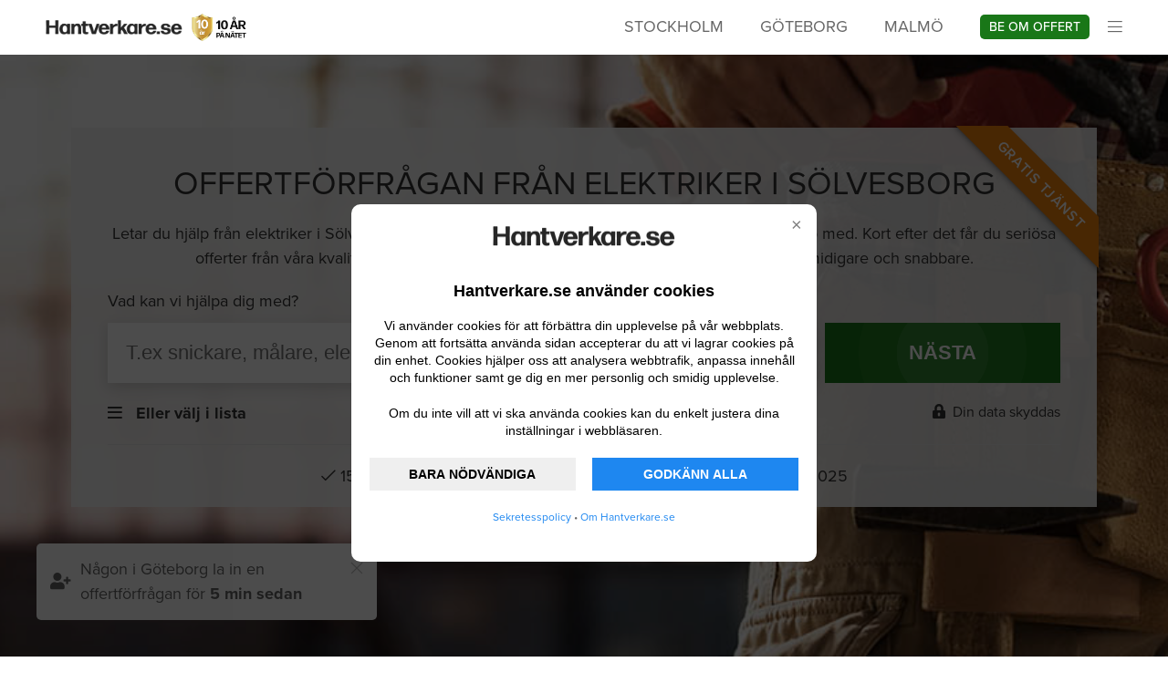

--- FILE ---
content_type: text/html; charset=UTF-8
request_url: https://www.hantverkare.se/elektriker/Solvesborg
body_size: 14449
content:
<!doctype html>
<html lang="sv-se">
    <head>
        <meta http-equiv="Content-Type" content="text/html" charset="ISO-8859-1">



<meta http-equiv="X-UA-Compatible" content="IE=Edge;chrome=1" >
<meta name="viewport" content="width=device-width"/>
<meta name="csrf-token" content="NRjTCd3PBWtlwB3cNJpvINYbcP4xhFy236maS072" />

<meta name="keywords" content="
        hitta,hantverkare,seriösa,rörmokare,snickare,elektriker,mattläggare,plattsättare,målare,Sölvesborg
    " />
    <title>
                    Elektriker i Sölvesborg, hitta din elinstallatör hos oss - Hantverkare.se
            </title>

    <meta name="description" content="
        Hitta din elinstallatör i Sölvesborg, ange vad du vill ha hjälp med och få gratis offerter från/inom elektriker
            " />

    <meta property="og:title" content="
        Elektriker i Sölvesborg, hitta din elinstallatör hos oss - Hantverkare.se
            "/>
    <meta itemprop="name" content="
        Elektriker i Sölvesborg, hitta din elinstallatör hos oss - Hantverkare.se
            "/>

    <meta property="og:image" content="/_img/og-bg.png"/>
    <meta itemprop="image" content="/_img/og-bg.png"/>
    <meta property="og:description" content="
        Hitta din elinstallatör i Sölvesborg, ange vad du vill ha hjälp med och få gratis offerter från/inom elektriker
            "/>
    <meta itemprop="description" content="
        Hitta din elinstallatör i Sölvesborg, ange vad du vill ha hjälp med och få gratis offerter från/inom elektriker
            "/>
<meta property="og:url" content="https://www.hantverkare.se/elektriker/Solvesborg"/>
<meta itemprop="url" content="https://www.hantverkare.se/elektriker/Solvesborg"/>
<link rel="canonical" href="https://www.hantverkare.se/elektriker/Solvesborg">
<meta property="og:site_name" content="Hantverkare.se"/>
<meta property="og:locale" content="sv_SE"/>
<meta property="og:type" content="website"/>

<!-- UIkit CSS -->
<link rel="stylesheet" href="https://www.hantverkare.se/js/uikit-3.2.3/css/uikit.min.css" />

<link rel="apple-touch-icon" href="/_gfx/iphone-icon.png"/>
<link rel="shortcut icon" href="/favicon.ico" />

<!-- Typekit -->
<link rel="stylesheet" href="https://www.hantverkare.se/js/uikit-3.2.3/css/typekit.css">

<!-- css and js -->
<link href="https://www.hantverkare.se/css/style.css?v=5.8.31" rel="stylesheet">

<!-- Jquery -->
<script src="https://www.hantverkare.se/js/jquery.min.js"></script>
<script src="https://www.hantverkare.se/js/lazysizes.min.js"></script>

<style>
#cookie-bar {
    position: fixed;
    background-color: rgba(0, 0, 0, 0.7);
    align-items: center;
    justify-content: center;
    display: flex;
    height: 100%;
    width: 100%;
    z-index: 9999;
}
.cookie-bar-frame {
    margin: 15px;
    background-color: white;
    border-radius: 10px;
    text-align: center;
    flex-direction: column;
    align-items: center;
    padding: 20px;
    position: relative;
    max-width: 470px;
}
.cookie-bar-close {
    position: absolute;
    top: 10px;
    right: 10px;
    background: none;
    border: none;
    color: gray;
    font-size: 20px;
    cursor: pointer;
    z-index: 1000;
}
.cookie-bar-image {
	margin-bottom: 35px;
}
.cookie-bar-header {
    font-size: 18px;
    font-weight: 600;
    margin-bottom: 15px;
    color: black;
    font-family: sans-serif;
}
.cookie-bar-text {
    font-size: 14px;
    color: black;
    margin: 5px 0;
    line-height: 1.4;
    margin-bottom: 15px;
    font-family: sans-serif;
}
.cookie-bar-buttons {
    display: flex;
    flex-wrap: wrap;
    justify-content: space-between;
    margin-top: 10px;
}
.cookie-bar-button {
    padding: 10px 0;
    font-size: 14px;
    color: black;
    font-weight: bold;
    text-align: center;
    border: none;
    cursor: pointer;   
}
.cookie-bar-button-focus {
    background-color: #1e87f0;
    color: #fff;
}
.cookie-bar-button-focus:hover {
    background-color: #1a73e8;
}
@media (max-width: 600px) {
    .cookie-bar-button {
        width: 100%;
        margin-bottom: 10px;
    }
}
@media (min-width: 600px) {
    .cookie-bar-button {
        width: 48%;
    }
}
</style>

<script>
    document.addEventListener("DOMContentLoaded", function (event) {
    	//settings for cookie-bar
    	const gtagId = "G-D1QFR5P7B1";
    	const homepage = "Hantverkare.se";
    	const logoUrl = "https://www.hantverkare.se/img/logo/logo.png";
        const policyUrl = "https://www.hantverkare.se/sekretesspolicy";
        const aboutUrl = "https://www.hantverkare.se/om";
    	const logoUrlAlt = "Hantverkare.se logo";
		        if (getCookie('cookies-state') !== 'choosen' && getCookie('cookies-state') !== 'decline') {
		            const barHtml = `
		                <div id="cookie-bar" class="cookie-bar">
		                    <div class="cookie-bar-frame">
		                        <button class="cookie-bar-close" id="decline">&times;</button>
		                            <div class="cookie-bar-image"><img src="${logoUrl}" alt="${logoUrlAlt}" style="max-width: 200px; height: auto;"></div>
		                        <p class="cookie-bar-header">${homepage} använder cookies</p>
		                        <div class="cookie-bar-text">
		                            <p>Vi använder cookies för att förbättra din upplevelse på vår webbplats. Genom att fortsätta använda sidan accepterar du att vi lagrar cookies på din enhet. Cookies hjälper oss att analysera webbtrafik, anpassa innehåll och funktioner samt ge dig en mer personlig och smidig upplevelse.</p>
		                            <p>Om du inte vill att vi ska använda cookies kan du enkelt justera dina inställningar i webbläsaren.</p>
		                        </div>
		                        <div class="cookie-bar-buttons">
		                            <button type="button" class="cookie-bar-button" id="accept-necessary">BARA NÖDVÄNDIGA</button>
		                            <button type="button" class="cookie-bar-button cookie-bar-button-focus" id="accept-all">GODKÄNN ALLA</button>
		                        </div>
                                <p style="font-size: 12px;"><a href="${policyUrl}" target="_blank">Sekretesspolicy</a> • <a href="${aboutUrl}" target="_blank">Om ${homepage}</p>
		                    </div>
		                </div>
		            `;
		            document.body.insertAdjacentHTML("afterbegin", barHtml);
		            document.getElementById('accept-necessary').addEventListener('click', function () {
		                acceptCookies();
		                consentAccepted();
		            });
		            document.getElementById('accept-all').addEventListener('click', function () {
		                acceptCookies();
		                consentAccepted();
		            });
					document.getElementById('decline').addEventListener('click', function () {
		                declineCookies();
		                consentDeclined();
		            });		            
		        }
        function acceptCookies() {
            setCookie('cookies-state', 'choosen', 100);
            document.getElementById('cookie-bar').style.cssText = 'display: none';
        }
        function declineCookies() {
            setCookie('cookies-state', 'decline', 100);
            document.getElementById('cookie-bar').style.cssText = 'display: none';
        }		        
        function setCookie(cname, cvalue, exdays) {
            const d = new Date();
            d.setTime(d.getTime() + (exdays * 24 * 60 * 60 * 1000));
            let expires = "expires=" + d.toUTCString();
            document.cookie = cname + "=" + cvalue + ";" + expires + ";path=/";
        }
        function getCookie(cname) {
            let name = cname + "=";
            let decodedCookie = decodeURIComponent(document.cookie);
            let ca = decodedCookie.split(';');
            for (let i = 0; i < ca.length; i++) {
                let c = ca[i];
                while (c.charAt(0) === ' ') {
                    c = c.substring(1);
                }
                if (c.indexOf(name) === 0) {
                    return c.substring(name.length, c.length);
                }
            }
            return "";
        }
        function consentUnTouched() {
            window.dataLayer = window.dataLayer || [];
            function gtag() {
                dataLayer.push(arguments);
            }
            gtag('consent', 'default', {
                'ad_storage': 'denied',
                'ad_user_data': 'denied',
                'ad_personalization': 'denied',
                'analytics_storage': 'denied'
            });
            loadGoogleTag();
        }
        function consentAccepted() {
            window.dataLayer = window.dataLayer || [];
            function gtag() {
                dataLayer.push(arguments);
            }
            gtag('consent', 'update', {
                'ad_storage': 'granted',
                'ad_user_data': 'granted',
                'ad_personalization': 'granted',
                'analytics_storage': 'granted'
            });
            gtag('js', new Date());
            gtag('config', gtagId);
            loadGoogleTag();
        }
        function consentDeclined() {
            window.dataLayer = window.dataLayer || [];
            function gtag() {
                dataLayer.push(arguments);
            }
            gtag('consent', 'update', {
                'ad_storage': 'denied',
                'ad_user_data': 'denied',
                'ad_personalization': 'denied',
                'analytics_storage': 'denied'
            });
            loadGoogleTag();
        }		        
        if (getCookie('cookies-state') === 'choosen') {
            consentAccepted();
        } else if (getCookie('cookies-state') === 'decline') {
            consentDeclined();
        } else {
            consentUnTouched();
        }
        function loadGoogleTag(callback) {
            const script = document.createElement('script');
            script.async = true;
            script.src = `https://www.googletagmanager.com/gtag/js?id=${gtagId}`;
            script.onload = function () {
                if (typeof callback === "function") {
                    callback();
                }
            };
            document.head.appendChild(script);
        }
    });
</script>



<script src="https://www.google.com/recaptcha/api.js?hl=sv" async defer></script>

    </head>

    <body >
        <header  class="hl-header">
            <section class="uk-container uk-container-large">

    <div class="uk-flex">

        <div class="uk-width-expand" style="line-height: 12px;">

            <a href="/"><img src="/img/logo/logo.png" class="logotype"></a>

            <img src="/img/logo/medal2.png" class="logo-medal">

        </div>
        <div class="uk-visible@m">
            <ul class="uk-grid list-inline" style="padding-right: 40px; margin-top: 1px;">
                <li class="list-inline-item">
                    <a href="/Stockholm" style="color: #666; text-transform: uppercase;">Stockholm</a>
                </li>
                <li class="list-inline-item">
                    <a href="/Goteborg" style="color: #666; text-transform: uppercase;">Göteborg</a>
                </li>
                <li class="list-inline-item">
                    <a href="/Malmo" style="color: #666; text-transform: uppercase;">Malmö</a>
                </li>
            </ul>
        </div>

        <div style="margin-right: 20px;">
            
            <a href="/skapa" class="offert-header-button">Be om offert</a>

        </div>

        <div class="hl-header__burger"><i class="fal fa-bars menu" uk-toggle="target: #sidemenu"></i></div>

    </div>

</section>
        </header>

        <menu id="sidemenu" uk-offcanvas="overlay: true" class="hl-sidemenu">
    <div class="uk-offcanvas-bar">
        <button class="uk-offcanvas-close" type="button" uk-close></button>
        <img src="/img/logo/logow.png" style="width: 150px;">
        <ul class="uk-list">
                                                <li><a class="uk-link-muted navigation" href="/skapa">Begär offert</a></li>
                                    <li><a class="uk-link-muted navigation" href="/information/rot-avdrag">ROT-avdrag</a></li>
                                    <li><a class="uk-link-muted navigation" href="/information/anlita-hantverkare">Att anlita hantverkare</a></li>
                                    <li><a class="uk-link-muted navigation" href="/anslut-foretag">För leverantörer</a></li>
                                    <li><a class="uk-link-muted navigation" href="/material">Köpguide för material</a></li>
                                    <li><a class="uk-link-muted navigation" href="/verktyg">Köpguide för verktyg</a></li>
                                    <li><a class="uk-link-muted navigation" href="/maskiner-redskap">Köpguide för maskiner och redskap</a></li>
                                    <li><a class="uk-link-muted navigation" href="/information">Artiklar</a></li>
                                    <li><a class="uk-link-muted navigation" href="/sekretesspolicy">Sekretesspolicy</a></li>
                                    <li><a class="uk-link-muted navigation" href="/om">Om Hantverkare.se</a></li>
                            
        </ul>

        <hr class="uk-divider-icon">

        <h4>Register</h4>

        <ul class="uk-list" id="geolan-list">
        </ul>
    </div>
</menu>
<script>

    $(function() {
        $.ajax({
            url: '/geolan-list',
            type: 'get',
            processData: false,
            contentType: false,
            success: function(data) {
                $.each( data.geoLanList, function( index, item ){
                    $('#geolan-list').append('<li><a class="uk-link-muted navigation" href="/' + item.urlname + '">' + item.shortname + '</a></li>')
                });
            }
        });
    });
</script>

        <div id="main">
            
    <section class="splash uk-container uk-container-expand hl-header-form">
    <div class="splash-container">
        <div class="splash-upper">
            <div class="uk-container uk-container-large">
                <div class="ribbon"><span>GRATIS TJÄNST</span></div>
                <h1>OFFERTFÖRFRÅGAN FRÅN ELEKTRIKER i Sölvesborg</h1>
                <p class="splash-topdescribe">Letar du hjälp från elektriker i Sölvesborg? Du förklarar för oss i tre enkla steg vad du behöver hjälp med. Kort efter det får du seriösa offerter från våra kvalitetssäkrade företag Vi gör jobbet att hitta en elektriker enklare, smidigare och snabbare.</p>
            </div>
        </div>

        <div class="splash-lower">
            <div class="uk-container uk-container-large search-header-section">
                <p class="splash-lowdescribe">Vad kan vi hjälpa dig med?</p>

                <div class="section-flex-row ">
                    <div class="uk-width-3-4 uk-margin-small-right">
                        <input uk-tooltip="pos: top-left; title: Beskriv vad du behöver hjälp med för att skapa en förfrågan. Det kan vara tex snickare, målare, elektriker eller liknande."
                               id="search-input"
                               type="text"
                               class="uk-width-1-1 uk-width-2-3@m uk-padding-small"
                               placeholder="T.ex snickare, målare, elektriker..."
                               onkeyup="filterFunction(this);">
                    </div>
                    <div class="uk-width-1-4">
                        <!--<input type="submit" class="uk-width-1-2 uk-width-1-6@m uk-padding-small" value="NÄSTA">-->
                        <button id="search-button" type="button" class="uk-width-1-2 uk-width-1-6@m uk-padding-small submitbutton animate" value="NÄSTA">NÄSTA</button>
                    </div>
                </div>


                <div class="visiblebound"></div>

                <div id="searchlist" class=" uk-text-left" uk-dropdown="pos: bottom-justify; boundary: .visiblebound; boundary-align: true">
                    <h4 class="uk-text-left">Sökresultat</h4>
                    <div class="uk-text-left">
                        <ul class="uk-list"  id="searchresult">
                        </ul>
                    </div>
                </div>

                <div class="section-flex-row boundary-align"  style="margin-top: 20px;">
                    <div class="uk-text-left uk-width-1-2">
                        <div>
                            <div type="button" style="cursor: pointer; display: inline-block;" uk-tooltip="pos: top-left; title: Välj en kategori från en lista istället för att söka.">
                                <i class="far fa-bars"></i> &nbsp; <span class="uk-text-bolder">Eller välj i lista</span>
                                <div uk-dropdown="mode: click; pos: bottom-justify; boundary: .boundary-align; boundary-align: true" class="search-dropdown">
                                                                            <h4 class="section-categoryheader">Välj kategorier</h4>
                                        <ul class="uk-list search-menu">
                                                                                            <li><a class="uk-link-muted navigation mouse-click" href="javascript:void(0);" onclick="goToSubCategoryList(71); return false;">Arkitekt</a></li>
                                                                                            <li><a class="uk-link-muted navigation mouse-click" href="javascript:void(0);" onclick="goToSubCategoryList(53); return false;">Besiktning &amp; byggledning</a></li>
                                                                                            <li><a class="uk-link-muted navigation mouse-click" href="javascript:void(0);" onclick="goToSubCategoryList(9); return false;">Bygga &amp; renovera</a></li>
                                                                                            <li><a class="uk-link-muted navigation mouse-click" href="javascript:void(0);" onclick="goToSubCategoryList(97); return false;">Flytt &amp; Transport</a></li>
                                                                                            <li><a class="uk-link-muted navigation mouse-click" href="javascript:void(0);" onclick="goToSubCategoryList(40); return false;">Mark &amp; tomtarbete</a></li>
                                                                                            <li><a class="uk-link-muted navigation mouse-click" href="javascript:void(0);" onclick="goToSubCategoryList(96); return false;">Städning</a></li>
                                                                                            <li><a class="uk-link-muted navigation mouse-click" href="javascript:void(0);" onclick="goToSubCategoryList(77); return false;">Övrigt</a></li>
                                                                                    </ul>
                                        <div uk-grid class="submenus white_smaller">
                                            <div class="hl-submenus__inner uk-flex">
                                                <div class="hl-submenus__back-button uk-width-auto"><span uk-icon="icon: chevron-left" class="uk-icon-button submenu-back"></span></div>
                                                <div class="hl-submenus__content uk-width-expand" id='submenu_content'></div>
                                            </div>
                                        </div>
                                                                                    <div id="sub-menu-71" style="display: none;">
        <ul class="uk-list">
                            <li><a class="uk-link-muted navigation sub-category-link" href="" onclick="goToNext(76); return false;">Arkitekt - Övrigt</a></li>
                            <li><a class="uk-link-muted navigation sub-category-link" href="" onclick="goToNext(72); return false;">Ritning - Bostad</a></li>
                            <li><a class="uk-link-muted navigation sub-category-link" href="" onclick="goToNext(73); return false;">Ritning - Kontor &amp; Fastighet</a></li>
                            <li><a class="uk-link-muted navigation sub-category-link" href="" onclick="goToNext(74); return false;">Ritning - Om/Tillbyggnad</a></li>
                            <li><a class="uk-link-muted navigation sub-category-link" href="" onclick="goToNext(75); return false;">Ritning - Restaurering</a></li>
                    </ul>
    </div>
                                                                                    <div id="sub-menu-53" style="display: none;">
        <ul class="uk-list">
                            <li><a class="uk-link-muted navigation sub-category-link" href="" onclick="goToNext(54); return false;">Besiktningsman</a></li>
                            <li><a class="uk-link-muted navigation sub-category-link" href="" onclick="goToNext(59); return false;">Byggledning</a></li>
                            <li><a class="uk-link-muted navigation sub-category-link" href="" onclick="goToNext(55); return false;">Energideklaration</a></li>
                            <li><a class="uk-link-muted navigation sub-category-link" href="" onclick="goToNext(56); return false;">Kvalitetsansvarig (KA)</a></li>
                            <li><a class="uk-link-muted navigation sub-category-link" href="" onclick="goToNext(57); return false;">Miljödeklaration</a></li>
                            <li><a class="uk-link-muted navigation sub-category-link" href="" onclick="goToNext(58); return false;">OVK-besiktning</a></li>
                            <li><a class="uk-link-muted navigation sub-category-link" href="" onclick="goToNext(60); return false;">Projektering / Upphandling</a></li>
                    </ul>
    </div>
                                                                                    <div id="sub-menu-9" style="display: none;">
        <ul class="uk-list">
                            <li><a class="uk-link-muted navigation sub-category-link" href="" onclick="goToNext(25); return false;">Altaner</a></li>
                            <li><a class="uk-link-muted navigation sub-category-link" href="" onclick="goToNext(11); return false;">Badrumsrenovering</a></li>
                            <li><a class="uk-link-muted navigation sub-category-link" href="" onclick="goToNext(30); return false;">Balkong / Balkongräcken</a></li>
                            <li><a class="uk-link-muted navigation sub-category-link" href="" onclick="goToNext(13); return false;">Betong / Armering</a></li>
                            <li><a class="uk-link-muted navigation sub-category-link" href="" onclick="goToNext(26); return false;">Brygga</a></li>
                            <li><a class="uk-link-muted navigation sub-category-link" href="" onclick="goToNext(14); return false;">Bygga hus</a></li>
                            <li><a class="uk-link-muted navigation sub-category-link" href="" onclick="goToNext(32); return false;">Bygga om / Bygga till</a></li>
                            <li><a class="uk-link-muted navigation sub-category-link" href="" onclick="goToNext(1); return false;">Byggare</a></li>
                            <li><a class="uk-link-muted navigation sub-category-link" href="" onclick="goToNext(19); return false;">Dörr / Ytterdörr / Innerdörr</a></li>
                            <li><a class="uk-link-muted navigation sub-category-link" href="" onclick="goToNext(2); return false;">Elinstallation</a></li>
                            <li><a class="uk-link-muted navigation sub-category-link" href="" onclick="goToNext(22); return false;">Fasad / Fasadrenovering</a></li>
                            <li><a class="uk-link-muted navigation sub-category-link" href="" onclick="goToNext(3); return false;">Finsnickare / Snickerier</a></li>
                            <li><a class="uk-link-muted navigation sub-category-link" href="" onclick="goToNext(31); return false;">Fuktskador / Avfuktning</a></li>
                            <li><a class="uk-link-muted navigation sub-category-link" href="" onclick="goToNext(18); return false;">Fönster / Fönsterrenovering</a></li>
                            <li><a class="uk-link-muted navigation sub-category-link" href="" onclick="goToNext(67); return false;">Garage</a></li>
                            <li><a class="uk-link-muted navigation sub-category-link" href="" onclick="goToNext(27); return false;">Glasmästare</a></li>
                            <li><a class="uk-link-muted navigation sub-category-link" href="" onclick="goToNext(4); return false;">Golvläggning</a></li>
                            <li><a class="uk-link-muted navigation sub-category-link" href="" onclick="goToNext(29); return false;">Golvslipning</a></li>
                            <li><a class="uk-link-muted navigation sub-category-link" href="" onclick="goToNext(61); return false;">Golvvärme</a></li>
                            <li><a class="uk-link-muted navigation sub-category-link" href="" onclick="goToNext(28); return false;">Håltagning / Borrning</a></li>
                            <li><a class="uk-link-muted navigation sub-category-link" href="" onclick="goToNext(34); return false;">Innertak / Undertak</a></li>
                            <li><a class="uk-link-muted navigation sub-category-link" href="" onclick="goToNext(33); return false;">Innervägg</a></li>
                            <li><a class="uk-link-muted navigation sub-category-link" href="" onclick="goToNext(5); return false;">Isolering</a></li>
                            <li><a class="uk-link-muted navigation sub-category-link" href="" onclick="goToNext(68); return false;">Kamin &amp; Skorsten</a></li>
                            <li><a class="uk-link-muted navigation sub-category-link" href="" onclick="goToNext(38); return false;">Kranbil</a></li>
                            <li><a class="uk-link-muted navigation sub-category-link" href="" onclick="goToNext(12); return false;">Köksrenovering</a></li>
                            <li><a class="uk-link-muted navigation sub-category-link" href="" onclick="goToNext(63); return false;">Mattläggning</a></li>
                            <li><a class="uk-link-muted navigation sub-category-link" href="" onclick="goToNext(20); return false;">Murning / Plattsättning</a></li>
                            <li><a class="uk-link-muted navigation sub-category-link" href="" onclick="goToNext(6); return false;">Målning / Måleri</a></li>
                            <li><a class="uk-link-muted navigation sub-category-link" href="" onclick="goToNext(36); return false;">Möbelsnickare</a></li>
                            <li><a class="uk-link-muted navigation sub-category-link" href="" onclick="goToNext(64); return false;">Persienn, Markis &amp; Solfilm</a></li>
                            <li><a class="uk-link-muted navigation sub-category-link" href="" onclick="goToNext(21); return false;">Plåtarbete / Takplåt</a></li>
                            <li><a class="uk-link-muted navigation sub-category-link" href="" onclick="goToNext(37); return false;">Renovera hus</a></li>
                            <li><a class="uk-link-muted navigation sub-category-link" href="" onclick="goToNext(35); return false;">Renovera lägenhet</a></li>
                            <li><a class="uk-link-muted navigation sub-category-link" href="" onclick="goToNext(15); return false;">Rivning</a></li>
                            <li><a class="uk-link-muted navigation sub-category-link" href="" onclick="goToNext(95); return false;">Sanering</a></li>
                            <li><a class="uk-link-muted navigation sub-category-link" href="" onclick="goToNext(122); return false;">Snickare</a></li>
                            <li><a class="uk-link-muted navigation sub-category-link" href="" onclick="goToNext(8); return false;">Snickeri / Montering</a></li>
                            <li><a class="uk-link-muted navigation sub-category-link" href="" onclick="goToNext(16); return false;">Stambyte</a></li>
                            <li><a class="uk-link-muted navigation sub-category-link" href="" onclick="goToNext(42); return false;">Stensättning / Marksten</a></li>
                            <li><a class="uk-link-muted navigation sub-category-link" href="" onclick="goToNext(65); return false;">Svetsning &amp; Smide</a></li>
                            <li><a class="uk-link-muted navigation sub-category-link" href="" onclick="goToNext(23); return false;">Takarbeten / Hängrännor</a></li>
                            <li><a class="uk-link-muted navigation sub-category-link" href="" onclick="goToNext(39); return false;">Takmålning</a></li>
                            <li><a class="uk-link-muted navigation sub-category-link" href="" onclick="goToNext(24); return false;">Takrengöring</a></li>
                            <li><a class="uk-link-muted navigation sub-category-link" href="" onclick="goToNext(7); return false;">Tapet / Tapetsera</a></li>
                            <li><a class="uk-link-muted navigation sub-category-link" href="" onclick="goToNext(127); return false;">Trappor</a></li>
                            <li><a class="uk-link-muted navigation sub-category-link" href="" onclick="goToNext(17); return false;">Vatten / Avlopp</a></li>
                            <li><a class="uk-link-muted navigation sub-category-link" href="" onclick="goToNext(10); return false;">VVS-arbeten / Rördragning</a></li>
                            <li><a class="uk-link-muted navigation sub-category-link" href="" onclick="goToNext(66); return false;">Värmepumpar</a></li>
                    </ul>
    </div>
                                                                                    <div id="sub-menu-97" style="display: none;">
        <ul class="uk-list">
                            <li><a class="uk-link-muted navigation sub-category-link" href="" onclick="goToNext(100); return false;">Flytthjälp</a></li>
                            <li><a class="uk-link-muted navigation sub-category-link" href="" onclick="goToNext(115); return false;">Flyttkartonger</a></li>
                            <li><a class="uk-link-muted navigation sub-category-link" href="" onclick="goToNext(129); return false;">Företagsflytt</a></li>
                            <li><a class="uk-link-muted navigation sub-category-link" href="" onclick="goToNext(114); return false;">Gods och Palltransport</a></li>
                            <li><a class="uk-link-muted navigation sub-category-link" href="" onclick="goToNext(101); return false;">Kontorsflytt</a></li>
                            <li><a class="uk-link-muted navigation sub-category-link" href="" onclick="goToNext(117); return false;">Magasinering och förråd</a></li>
                            <li><a class="uk-link-muted navigation sub-category-link" href="" onclick="goToNext(118); return false;">Piano &amp; Kassaskåpsflytt</a></li>
                            <li><a class="uk-link-muted navigation sub-category-link" href="" onclick="goToNext(116); return false;">Utlandsflytt</a></li>
                    </ul>
    </div>
                                                                                    <div id="sub-menu-40" style="display: none;">
        <ul class="uk-list">
                            <li><a class="uk-link-muted navigation sub-category-link" href="" onclick="goToNext(124); return false;">Anläggningsarbete</a></li>
                            <li><a class="uk-link-muted navigation sub-category-link" href="" onclick="goToNext(69); return false;">Asfaltering</a></li>
                            <li><a class="uk-link-muted navigation sub-category-link" href="" onclick="goToNext(47); return false;">Beskärning / Trädvård</a></li>
                            <li><a class="uk-link-muted navigation sub-category-link" href="" onclick="goToNext(41); return false;">Brunnsborrning</a></li>
                            <li><a class="uk-link-muted navigation sub-category-link" href="" onclick="goToNext(50); return false;">Dränering</a></li>
                            <li><a class="uk-link-muted navigation sub-category-link" href="" onclick="goToNext(48); return false;">Grundläggning / Betongplatta</a></li>
                            <li><a class="uk-link-muted navigation sub-category-link" href="" onclick="goToNext(49); return false;">Montera / Bygga ställning</a></li>
                            <li><a class="uk-link-muted navigation sub-category-link" href="" onclick="goToNext(45); return false;">Plantera / Nyplantering</a></li>
                            <li><a class="uk-link-muted navigation sub-category-link" href="" onclick="goToNext(128); return false;">Snöröjning</a></li>
                            <li><a class="uk-link-muted navigation sub-category-link" href="" onclick="goToNext(51); return false;">Staket / Insynsskydd</a></li>
                            <li><a class="uk-link-muted navigation sub-category-link" href="" onclick="goToNext(52); return false;">Stängsel</a></li>
                            <li><a class="uk-link-muted navigation sub-category-link" href="" onclick="goToNext(43); return false;">Swimmingpool</a></li>
                            <li><a class="uk-link-muted navigation sub-category-link" href="" onclick="goToNext(46); return false;">Trädfällning</a></li>
                            <li><a class="uk-link-muted navigation sub-category-link" href="" onclick="goToNext(44); return false;">Trädgård/ Trädgårdsanläggning</a></li>
                            <li><a class="uk-link-muted navigation sub-category-link" href="" onclick="goToNext(70); return false;">Trädgårdsdesign</a></li>
                    </ul>
    </div>
                                                                                    <div id="sub-menu-96" style="display: none;">
        <ul class="uk-list">
                            <li><a class="uk-link-muted navigation sub-category-link" href="" onclick="goToNext(107); return false;">Butiksstädning</a></li>
                            <li><a class="uk-link-muted navigation sub-category-link" href="" onclick="goToNext(105); return false;">Byggstädning</a></li>
                            <li><a class="uk-link-muted navigation sub-category-link" href="" onclick="goToNext(98); return false;">Flyttstädning</a></li>
                            <li><a class="uk-link-muted navigation sub-category-link" href="" onclick="goToNext(104); return false;">Fönsterputs</a></li>
                            <li><a class="uk-link-muted navigation sub-category-link" href="" onclick="goToNext(109); return false;">Gardin &amp; möbeltvätt</a></li>
                            <li><a class="uk-link-muted navigation sub-category-link" href="" onclick="goToNext(106); return false;">Golvvård</a></li>
                            <li><a class="uk-link-muted navigation sub-category-link" href="" onclick="goToNext(99); return false;">Hemstädning</a></li>
                            <li><a class="uk-link-muted navigation sub-category-link" href="" onclick="goToNext(110); return false;">Hotell &amp; Resturangstädning</a></li>
                            <li><a class="uk-link-muted navigation sub-category-link" href="" onclick="goToNext(119); return false;">Hushållsnära tjänster</a></li>
                            <li><a class="uk-link-muted navigation sub-category-link" href="" onclick="goToNext(112); return false;">Industri &amp; Lagerstädning</a></li>
                            <li><a class="uk-link-muted navigation sub-category-link" href="" onclick="goToNext(102); return false;">Kontorsstädning / Lokalvård</a></li>
                            <li><a class="uk-link-muted navigation sub-category-link" href="" onclick="goToNext(120); return false;">Sanering &amp; Avfuktning</a></li>
                            <li><a class="uk-link-muted navigation sub-category-link" href="" onclick="goToNext(103); return false;">trapphusstädning</a></li>
                            <li><a class="uk-link-muted navigation sub-category-link" href="" onclick="goToNext(113); return false;">Tvättning &amp; Strykning</a></li>
                            <li><a class="uk-link-muted navigation sub-category-link" href="" onclick="goToNext(111); return false;">Övriga hushållsnära tjänster</a></li>
                            <li><a class="uk-link-muted navigation sub-category-link" href="" onclick="goToNext(108); return false;">Övrigt inom städ</a></li>
                    </ul>
    </div>
                                                                                    <div id="sub-menu-77" style="display: none;">
        <ul class="uk-list">
                            <li><a class="uk-link-muted navigation sub-category-link" href="" onclick="goToNext(126); return false;">Bokförings- &amp; Redovisningsbyråer</a></li>
                            <li><a class="uk-link-muted navigation sub-category-link" href="" onclick="goToNext(125); return false;">Catering</a></li>
                            <li><a class="uk-link-muted navigation sub-category-link" href="" onclick="goToNext(83); return false;">Fastighetsförvaltning</a></li>
                            <li><a class="uk-link-muted navigation sub-category-link" href="" onclick="goToNext(82); return false;">Fastighetsskötsel</a></li>
                            <li><a class="uk-link-muted navigation sub-category-link" href="" onclick="goToNext(81); return false;">Hisservice</a></li>
                            <li><a class="uk-link-muted navigation sub-category-link" href="" onclick="goToNext(79); return false;">Lås - Låssmed</a></li>
                            <li><a class="uk-link-muted navigation sub-category-link" href="" onclick="goToNext(80); return false;">Relining / Stamspolning</a></li>
                            <li><a class="uk-link-muted navigation sub-category-link" href="" onclick="goToNext(78); return false;">Villalarm / Hemlarm</a></li>
                    </ul>
    </div>
                                                                                <div class="sub-menu-all" style="display: none;">
        <ul class="uk-list">
                                                <li><a class="uk-link-muted navigation sub-category-link" href="" onclick="goToNext(76); return false;">Arkitekt - Övrigt</a></li>
                                    <li><a class="uk-link-muted navigation sub-category-link" href="" onclick="goToNext(72); return false;">Ritning - Bostad</a></li>
                                    <li><a class="uk-link-muted navigation sub-category-link" href="" onclick="goToNext(73); return false;">Ritning - Kontor &amp; Fastighet</a></li>
                                    <li><a class="uk-link-muted navigation sub-category-link" href="" onclick="goToNext(74); return false;">Ritning - Om/Tillbyggnad</a></li>
                                    <li><a class="uk-link-muted navigation sub-category-link" href="" onclick="goToNext(75); return false;">Ritning - Restaurering</a></li>
                                                                <li><a class="uk-link-muted navigation sub-category-link" href="" onclick="goToNext(54); return false;">Besiktningsman</a></li>
                                    <li><a class="uk-link-muted navigation sub-category-link" href="" onclick="goToNext(59); return false;">Byggledning</a></li>
                                    <li><a class="uk-link-muted navigation sub-category-link" href="" onclick="goToNext(55); return false;">Energideklaration</a></li>
                                    <li><a class="uk-link-muted navigation sub-category-link" href="" onclick="goToNext(56); return false;">Kvalitetsansvarig (KA)</a></li>
                                    <li><a class="uk-link-muted navigation sub-category-link" href="" onclick="goToNext(57); return false;">Miljödeklaration</a></li>
                                    <li><a class="uk-link-muted navigation sub-category-link" href="" onclick="goToNext(58); return false;">OVK-besiktning</a></li>
                                    <li><a class="uk-link-muted navigation sub-category-link" href="" onclick="goToNext(60); return false;">Projektering / Upphandling</a></li>
                                                                <li><a class="uk-link-muted navigation sub-category-link" href="" onclick="goToNext(25); return false;">Altaner bygga altan</a></li>
                                    <li><a class="uk-link-muted navigation sub-category-link" href="" onclick="goToNext(11); return false;">Badrumsrenovering renovera badrum</a></li>
                                    <li><a class="uk-link-muted navigation sub-category-link" href="" onclick="goToNext(30); return false;">Balkong / Balkongräcken</a></li>
                                    <li><a class="uk-link-muted navigation sub-category-link" href="" onclick="goToNext(13); return false;">Betong Armering gjuta platta</a></li>
                                    <li><a class="uk-link-muted navigation sub-category-link" href="" onclick="goToNext(26); return false;">Brygga anlägga brygga</a></li>
                                    <li><a class="uk-link-muted navigation sub-category-link" href="" onclick="goToNext(14); return false;">Bygga hus nybyggnation husbygge</a></li>
                                    <li><a class="uk-link-muted navigation sub-category-link" href="" onclick="goToNext(32); return false;">Bygga om / Bygga till</a></li>
                                    <li><a class="uk-link-muted navigation sub-category-link" href="" onclick="goToNext(1); return false;">Byggare hantverkare</a></li>
                                    <li><a class="uk-link-muted navigation sub-category-link" href="" onclick="goToNext(19); return false;">byta dörr ytterdörrar innerdörrar</a></li>
                                    <li><a class="uk-link-muted navigation sub-category-link" href="" onclick="goToNext(2); return false;">Elinstallation elinstallatör elektriker</a></li>
                                    <li><a class="uk-link-muted navigation sub-category-link" href="" onclick="goToNext(22); return false;">renovera fasad fasadrenovering</a></li>
                                    <li><a class="uk-link-muted navigation sub-category-link" href="" onclick="goToNext(3); return false;">Finsnickare Snickerier snickare</a></li>
                                    <li><a class="uk-link-muted navigation sub-category-link" href="" onclick="goToNext(31); return false;">Fuktskador / Avfuktning</a></li>
                                    <li><a class="uk-link-muted navigation sub-category-link" href="" onclick="goToNext(18); return false;">byta fönster fönsterrenovering</a></li>
                                    <li><a class="uk-link-muted navigation sub-category-link" href="" onclick="goToNext(67); return false;">Garage</a></li>
                                    <li><a class="uk-link-muted navigation sub-category-link" href="" onclick="goToNext(27); return false;">Glasmästare byta fönster laga fönster</a></li>
                                    <li><a class="uk-link-muted navigation sub-category-link" href="" onclick="goToNext(4); return false;">Golvläggning golvläggare</a></li>
                                    <li><a class="uk-link-muted navigation sub-category-link" href="" onclick="goToNext(29); return false;">Golvslipning</a></li>
                                    <li><a class="uk-link-muted navigation sub-category-link" href="" onclick="goToNext(61); return false;">Golvvärme</a></li>
                                    <li><a class="uk-link-muted navigation sub-category-link" href="" onclick="goToNext(28); return false;">Håltagning / Borrning</a></li>
                                    <li><a class="uk-link-muted navigation sub-category-link" href="" onclick="goToNext(34); return false;">Innertak / Undertak</a></li>
                                    <li><a class="uk-link-muted navigation sub-category-link" href="" onclick="goToNext(33); return false;">Innervägg</a></li>
                                    <li><a class="uk-link-muted navigation sub-category-link" href="" onclick="goToNext(5); return false;">Isolering isolera</a></li>
                                    <li><a class="uk-link-muted navigation sub-category-link" href="" onclick="goToNext(68); return false;">Kamin &amp; Skorsten</a></li>
                                    <li><a class="uk-link-muted navigation sub-category-link" href="" onclick="goToNext(38); return false;">Kranbil</a></li>
                                    <li><a class="uk-link-muted navigation sub-category-link" href="" onclick="goToNext(12); return false;">Köksrenovering renovera kök köksluckor</a></li>
                                    <li><a class="uk-link-muted navigation sub-category-link" href="" onclick="goToNext(63); return false;">Mattläggning</a></li>
                                    <li><a class="uk-link-muted navigation sub-category-link" href="" onclick="goToNext(20); return false;">murning plattsättning mura kakla kakel</a></li>
                                    <li><a class="uk-link-muted navigation sub-category-link" href="" onclick="goToNext(6); return false;">målare Målning / Måleri målare</a></li>
                                    <li><a class="uk-link-muted navigation sub-category-link" href="" onclick="goToNext(36); return false;">Möbelsnickare</a></li>
                                    <li><a class="uk-link-muted navigation sub-category-link" href="" onclick="goToNext(64); return false;">Persienn, Markis &amp; Solfilm</a></li>
                                    <li><a class="uk-link-muted navigation sub-category-link" href="" onclick="goToNext(21); return false;">Plåtarbete Takplåt plåtjobb</a></li>
                                    <li><a class="uk-link-muted navigation sub-category-link" href="" onclick="goToNext(37); return false;">Renovera hus</a></li>
                                    <li><a class="uk-link-muted navigation sub-category-link" href="" onclick="goToNext(35); return false;">Renovera lägenhet</a></li>
                                    <li><a class="uk-link-muted navigation sub-category-link" href="" onclick="goToNext(15); return false;">Rivning riva</a></li>
                                    <li><a class="uk-link-muted navigation sub-category-link" href="" onclick="goToNext(95); return false;">Sanering</a></li>
                                    <li><a class="uk-link-muted navigation sub-category-link" href="" onclick="goToNext(122); return false;">Snickare</a></li>
                                    <li><a class="uk-link-muted navigation sub-category-link" href="" onclick="goToNext(8); return false;">Snickeri / Montering hantverkare</a></li>
                                    <li><a class="uk-link-muted navigation sub-category-link" href="" onclick="goToNext(16); return false;">Stambyte byta stammar</a></li>
                                    <li><a class="uk-link-muted navigation sub-category-link" href="" onclick="goToNext(42); return false;">Stensättning / Marksten</a></li>
                                    <li><a class="uk-link-muted navigation sub-category-link" href="" onclick="goToNext(65); return false;">Svetsning &amp; Smide</a></li>
                                    <li><a class="uk-link-muted navigation sub-category-link" href="" onclick="goToNext(23); return false;">Takarbeten byta hängrännor stuprör</a></li>
                                    <li><a class="uk-link-muted navigation sub-category-link" href="" onclick="goToNext(39); return false;">Takmålning</a></li>
                                    <li><a class="uk-link-muted navigation sub-category-link" href="" onclick="goToNext(24); return false;">Takrengöring rengöra tak</a></li>
                                    <li><a class="uk-link-muted navigation sub-category-link" href="" onclick="goToNext(7); return false;">Tapet / Tapetsera tapeter</a></li>
                                    <li><a class="uk-link-muted navigation sub-category-link" href="" onclick="goToNext(127); return false;">Trappor</a></li>
                                    <li><a class="uk-link-muted navigation sub-category-link" href="" onclick="goToNext(17); return false;">Vatten avlopp</a></li>
                                    <li><a class="uk-link-muted navigation sub-category-link" href="" onclick="goToNext(10); return false;">VVS-arbeten Rördragning rörmokare badrum toalett</a></li>
                                    <li><a class="uk-link-muted navigation sub-category-link" href="" onclick="goToNext(66); return false;">Värmepumpar</a></li>
                                                                <li><a class="uk-link-muted navigation sub-category-link" href="" onclick="goToNext(100); return false;">Flytthjälp</a></li>
                                    <li><a class="uk-link-muted navigation sub-category-link" href="" onclick="goToNext(115); return false;">Flyttkartonger</a></li>
                                    <li><a class="uk-link-muted navigation sub-category-link" href="" onclick="goToNext(129); return false;">Företagsflytt</a></li>
                                    <li><a class="uk-link-muted navigation sub-category-link" href="" onclick="goToNext(114); return false;">Gods och Palltransport</a></li>
                                    <li><a class="uk-link-muted navigation sub-category-link" href="" onclick="goToNext(101); return false;">Kontorsflytt</a></li>
                                    <li><a class="uk-link-muted navigation sub-category-link" href="" onclick="goToNext(117); return false;">Magasinering och förråd</a></li>
                                    <li><a class="uk-link-muted navigation sub-category-link" href="" onclick="goToNext(118); return false;">Piano &amp; Kassaskåpsflytt</a></li>
                                    <li><a class="uk-link-muted navigation sub-category-link" href="" onclick="goToNext(116); return false;">Utlandsflytt</a></li>
                                                                <li><a class="uk-link-muted navigation sub-category-link" href="" onclick="goToNext(124); return false;">Anläggningsarbete</a></li>
                                    <li><a class="uk-link-muted navigation sub-category-link" href="" onclick="goToNext(69); return false;">Asfaltering</a></li>
                                    <li><a class="uk-link-muted navigation sub-category-link" href="" onclick="goToNext(47); return false;">Beskärning / Trädvård</a></li>
                                    <li><a class="uk-link-muted navigation sub-category-link" href="" onclick="goToNext(41); return false;">Brunnsborrning</a></li>
                                    <li><a class="uk-link-muted navigation sub-category-link" href="" onclick="goToNext(50); return false;">Dränering</a></li>
                                    <li><a class="uk-link-muted navigation sub-category-link" href="" onclick="goToNext(48); return false;">Grundläggning / Betongplatta</a></li>
                                    <li><a class="uk-link-muted navigation sub-category-link" href="" onclick="goToNext(49); return false;">Montera / Bygga ställning</a></li>
                                    <li><a class="uk-link-muted navigation sub-category-link" href="" onclick="goToNext(45); return false;">Plantera / Nyplantering</a></li>
                                    <li><a class="uk-link-muted navigation sub-category-link" href="" onclick="goToNext(128); return false;">Snöröjning</a></li>
                                    <li><a class="uk-link-muted navigation sub-category-link" href="" onclick="goToNext(51); return false;">Staket / Insynsskydd</a></li>
                                    <li><a class="uk-link-muted navigation sub-category-link" href="" onclick="goToNext(52); return false;">Stängsel</a></li>
                                    <li><a class="uk-link-muted navigation sub-category-link" href="" onclick="goToNext(43); return false;">Swimmingpool</a></li>
                                    <li><a class="uk-link-muted navigation sub-category-link" href="" onclick="goToNext(46); return false;">Trädfällning</a></li>
                                    <li><a class="uk-link-muted navigation sub-category-link" href="" onclick="goToNext(44); return false;">Trädgård/ Trädgårdsanläggning</a></li>
                                    <li><a class="uk-link-muted navigation sub-category-link" href="" onclick="goToNext(70); return false;">Trädgårdsdesign</a></li>
                                                                <li><a class="uk-link-muted navigation sub-category-link" href="" onclick="goToNext(107); return false;">Butiksstädning</a></li>
                                    <li><a class="uk-link-muted navigation sub-category-link" href="" onclick="goToNext(105); return false;">Byggstädning</a></li>
                                    <li><a class="uk-link-muted navigation sub-category-link" href="" onclick="goToNext(98); return false;">Flyttstädning</a></li>
                                    <li><a class="uk-link-muted navigation sub-category-link" href="" onclick="goToNext(104); return false;">Fönsterputs</a></li>
                                    <li><a class="uk-link-muted navigation sub-category-link" href="" onclick="goToNext(109); return false;">Gardin &amp; möbeltvätt</a></li>
                                    <li><a class="uk-link-muted navigation sub-category-link" href="" onclick="goToNext(106); return false;">Golvvård</a></li>
                                    <li><a class="uk-link-muted navigation sub-category-link" href="" onclick="goToNext(99); return false;">Hemstädning</a></li>
                                    <li><a class="uk-link-muted navigation sub-category-link" href="" onclick="goToNext(110); return false;">Hotell &amp; Resturangstädning</a></li>
                                    <li><a class="uk-link-muted navigation sub-category-link" href="" onclick="goToNext(119); return false;">Hushållsnära tjänster</a></li>
                                    <li><a class="uk-link-muted navigation sub-category-link" href="" onclick="goToNext(112); return false;">Industri &amp; Lagerstädning</a></li>
                                    <li><a class="uk-link-muted navigation sub-category-link" href="" onclick="goToNext(102); return false;">Kontorsstädning / Lokalvård</a></li>
                                    <li><a class="uk-link-muted navigation sub-category-link" href="" onclick="goToNext(120); return false;">Sanering &amp; Avfuktning</a></li>
                                    <li><a class="uk-link-muted navigation sub-category-link" href="" onclick="goToNext(103); return false;">trapphusstädning</a></li>
                                    <li><a class="uk-link-muted navigation sub-category-link" href="" onclick="goToNext(113); return false;">Tvättning &amp; Strykning</a></li>
                                    <li><a class="uk-link-muted navigation sub-category-link" href="" onclick="goToNext(111); return false;">Övriga hushållsnära tjänster</a></li>
                                    <li><a class="uk-link-muted navigation sub-category-link" href="" onclick="goToNext(108); return false;">Övrigt inom städ</a></li>
                                                                <li><a class="uk-link-muted navigation sub-category-link" href="" onclick="goToNext(126); return false;">Bokförings- &amp; Redovisningsbyråer</a></li>
                                    <li><a class="uk-link-muted navigation sub-category-link" href="" onclick="goToNext(125); return false;">Catering</a></li>
                                    <li><a class="uk-link-muted navigation sub-category-link" href="" onclick="goToNext(83); return false;">Fastighetsförvaltning</a></li>
                                    <li><a class="uk-link-muted navigation sub-category-link" href="" onclick="goToNext(82); return false;">Fastighetsskötsel</a></li>
                                    <li><a class="uk-link-muted navigation sub-category-link" href="" onclick="goToNext(81); return false;">Hisservice</a></li>
                                    <li><a class="uk-link-muted navigation sub-category-link" href="" onclick="goToNext(79); return false;">Lås - Låssmed</a></li>
                                    <li><a class="uk-link-muted navigation sub-category-link" href="" onclick="goToNext(80); return false;">Relining / Stamspolning</a></li>
                                    <li><a class="uk-link-muted navigation sub-category-link" href="" onclick="goToNext(78); return false;">Villalarm / Hemlarm</a></li>
                                    </ul>
    </div>
                                                                    </div>
                            </div>
                        </div>
                    </div>

                    <div class="uk-text-right uk-width-1-2">
                        <span class="splash-integrity"><i class="fas fa-lock-alt"></i>&nbsp; Din data skyddas</span>
                    </div>
                </div>

                <hr>

                <p>
                    <span class="uk-inline"><i class="fal fa-check"></i> 15 000+ kontrollerade företag</span>&nbsp;&nbsp;&nbsp;&nbsp;     <span class="uk-inline"><i class="fal fa-check"></i> 518 förfrågningar i December 2025</span>
                </p>
            </div>
        </div>
    </div>

    <div class="uk-container uk-container-medium alertsection-wrapper">
        <div class="alertsection uk-grid">
            <div class="uk-width-1-1 uk-width-1-3@m alertitem">
                <div id="alert1" uk-alert>
                    <a class="uk-alert-close" uk-close></a>
                    <div class="uk-flex uk-flex-middle">
                        <div style="margin-right: 10px;"><i class="fas fa-user-plus"></i></div>
                        <div><p style="margin: 0">Någon i Göteborg la in en offertförfrågan för <strong>5 min sedan</strong></p></div>
                    </div>
                </div>
            </div>
            <div class="uk-width-1-1 uk-width-1-3@m alertitem">
                <div id="alert2" uk-alert>
                    <a class="uk-alert-close" uk-close></a>
                    <div class="uk-flex uk-flex-middle">
                        <div style="margin-right: 10px;"><i class="fas fa-calendar-alt"></i></div>
                        <div><p style="margin: 0;">I April har Hantverkarna mycket att göra. Lägg in ditt uppdrag i tid</p></div>
                    </div>
                </div>
            </div>
            <div class="uk-width-1-1 uk-width-1-3@m alertitem">
                <div id="alert3" uk-alert>
                    <a class="uk-alert-close" uk-close></a>
                    <div class="uk-flex uk-flex-middle">
                        <div style="margin-right: 10px;"><i class="fas fa-walking"></i></div>
                        <div><p style="margin: 0;">Du och <strong>8 andra</strong> på sajten letar efter proffshjälp just nu</p></div>
                    </div>
                </div>
            </div>
        </div>
    </div>
</section>

<style>
.submenus {
    display: none;
}

.hl-submenus__inner {
    flex-direction: column;
}

.hl-submenus__back-button {
    margin-top: 10px;
}

.hl-submenus__content {
    margin-top: 10px;
}

.hl-submenus__content .uk-list li:first-child {
    margin-top: 10px;
}

@media  screen and (min-width: 480px) {
    .hl-submenus__inner {
        flex-direction: row;
    }

    .hl-submenus__content {
        margin-top: 0;
        margin-left: 20px;
    }
}
</style>

<script>
    $(function() {
        goToSubCategoryList();

        $('#search-input').keypress(function(event) {
            var keycode = (event.keyCode ? event.keyCode : event.which);
            if (keycode === 13) {
                $('#search-button').click();
            }
            event.stopPropagation();
        });

        $('#search-button').on('click', function () {
            var searchWord = $('#search-input').val();
            var url = '/skapa';

            if (searchWord.length > 0) {
                url = '/skapa?s=' + searchWord;
            }

            window.location = url;
        });
    });

    function goToSubCategoryList(categoryID) {
        $('.mouse-click').on('click', function () {
            $('.search-menu').fadeOut(300, function() {
                $('.submenus').fadeIn(300);
            });

            $("#submenu_content").html($('#sub-menu-' + categoryID).html());
            $('.section-categoryheader').text('Välj en underkategori:');
            backToCategoryList();
        });
    }

    function backToCategoryList() {
        $('.submenu-back').on('click', function () {
            $('.submenus').fadeOut(300, function() {
                $('.search-menu').fadeIn(300);
            });

            $('.section-categoryheader').html('Välj kategorier:');
        });
    }

    function goToNext(categoryID) {
        window.location = "/skapa/" + categoryID;
    }

    function filterFunction(element) {
        var filter, div, ul, li, a, i;
        filter = $(element).val().toUpperCase();

        if (filter.length < 1) {
            $('.submenus').fadeOut(0, function() {
                $('.search-menu').fadeIn(300);
            });

            $('.search-dropdown').hide();
            return;
        }

        div = $(".sub-menu-all");
        $('.search-dropdown').width($('.search-header-section').width() - 50);
        $('.search-dropdown').show();

        $('.search-menu').fadeOut(0, function() {
            $('.submenus').fadeIn(300);
        });

        $('.section-categoryheader').text('Välj en underkategori:');
        a = $('a', div);

        for (i = 0; i < a.length; i++) {
            txtValue = a[i].textContent || a[i].innerText;
            if (txtValue.toUpperCase().indexOf(filter) > -1) {
                a[i].parentElement.style.display = "";
            } else {
                a[i].parentElement.style.display = "none";
            }
        }
        $( "#submenu_content" ).html($(div).html());
        backToCategoryList();
    }
</script>

    <menu id="filtermenu" uk-offcanvas="overlay: true; flip: true;">

    <div class="uk-offcanvas-bar">

        <button class="uk-offcanvas-close" type="button" uk-close></button>

        <h3>Filtrera företagsregistret</h3>

        <ul class="uk-list">

            <li><a class="uk-link-muted filter" href="#">Målare</a></li>
            <li><a class="uk-link-muted filter" href="#">Elektriker</a></li>
            <li><a class="uk-link-muted filter" href="#">Rörmokare</a></li>
            <li><a class="uk-link-muted filter" href="#">Övriga byggföretag</a></li>
            <li><a class="uk-link-muted filter" href="#">För leverantörer</a></li>
            <li><a class="uk-link-muted filter" href="#">Murare</a></li>
            <li><a class="uk-link-muted filter" href="#">Arkitekt</a></li>
            <li><a class="uk-link-muted filter" href="#">Snickare</a></li>

        </ul>

        <hr class="uk-divider-icon">

        <ul class="uk-list">

            <li><a class="uk-link-muted filter" href="#">Ale</a></li>
            <li><a class="uk-link-muted filter" href="#">Alingsås</a></li>
            <li><a class="uk-link-muted filter" href="#">Bengtsfors</a></li>
            <li><a class="uk-link-muted filter" href="#">Bollebygd</a></li>
            <li><a class="uk-link-muted filter" href="#">Borås</a></li>
            <li><a class="uk-link-muted filter" href="#">Dals-Ed</a></li>
            <li><a class="uk-link-muted filter" href="#">Essunga</a></li>
            <li><a class="uk-link-muted filter" href="#">Falköping</a></li>

        </ul>

    </div>

</menu>

    <section class="section-white">

        <div class="uk-container-large uk-margin-auto uk-flex uk-flex-wrap uk-flex-wrap-space-around">

            <div class="uk-width-2-3@m uk-container uk-container-large uk-padding-top uk-padding-bottom uk-margin-top@m">

                
                
                                                            <h2 class="uk-text-center uk-margin-small-bottom">Visar
                                                            elektriker
                                                        i
                                                                                                Sölvesborg
                                                                                    </h2>
                                                                <div class="uk-grid">
                                                            <div class="uk-width-1-1@m uk-width-1-1 uk-margin-bottom">

    <div class="hl-card uk-card uk-card-default uk-card-body uk-margin-bottom">

        <h3 class="uk-card-title uk-margin-small-bottom">Elektra i Lister-Mjällby AB</h3>

        <p class="uk-margin-remove-top uk-margin-remove-bottom">Metallvägen 5, SÖLVESBORG</p>

        <p class="uk-margin-remove-top uk-margin-remove-bottom">
                            0456 - 50213
                    </p>

        <div class="hl-card__description uk-margin-small-top" uk-grid>
            <div class="hl-card__description__text uk-width-expand">
                                <p>
                    
                </p>
            </div>
        </div>

        <p class="uk-text-bold">
                            Medlem av Elektriska Installatörsorganisationen
                    </p>




<!--
        <div class="uk-flex">

            <div class="uk-margin-small-right">

                <a class="uk-button uk-button-default uk-button-small hl-card-link uk-width-1-1" href="#company-change-8540" uk-toggle>Ändra uppg.</a>

            </div>
        </div>

-->


        <div id="company-change-8540" uk-modal>
            <div class="uk-modal-dialog">

                <button class="uk-modal-close-default" type="button" uk-close></button>

                <div class="uk-modal-header">
                    <h2 class="uk-modal-title">Ändra uppgifter</h2>
                </div>

                <div class="uk-modal-body" uk-overflow-auto>
                    <form class="foretag-form" id="foretag-form-8540" enctype="multipart/form-data">
                        <fieldset class="uk-fieldset">
                            <input type="hidden" value="8540" name="foretag_id" />
                            <div class="uk-margin">
                                <label class="uk-text-bold">Namn:</label>
                                <input class="uk-input" type="text" id="foretag_namn8540" name="foretag_namn" placeholder="Namn" value="Elektra i Lister-Mjällby AB">
                            </div>
                            <div class="uk-margin">
                                <label class="uk-text-bold">Adress:</label>
                                <input class="uk-input" type="text" id="foretag_postadress8540" name="foretag_postadress" placeholder="Adress" value="Metallvägen 5">
                            </div>
                            <div class="uk-margin">
                                <label class="uk-text-bold">Postort:</label>
                                <input class="uk-input" type="text" id="foretag_postort8540" name="foretag_postort" placeholder="Postort" value="SÖLVESBORG">
                            </div>
                            <div class="uk-margin">
                                <label class="uk-text-bold">Tel:</label>
                                <input class="uk-input" type="text" id="foretag_telefon8540" name="foretag_telefon" placeholder="Tel" value="045650213">
                            </div>
                            <div class="uk-margin">
                                <label class="uk-text-bold">Info:</label>
                                <input class="uk-input" type="text" id="foretag_info8540" name="foretag_info" placeholder="Info" value="">
                            </div>
                            <div class="uk-margin">
                                <label class="uk-text-bold">Logo:</label>
                                <input id="image-upload-8540" class="uk-input" type="file" name="foretag_logo" placeholder="Logo" onchange="previewFile(8540)">
                                <img id="image-preview-8540" src="" height="200" alt="Image preview..." style="display: none;">
                            </div>
                        </fieldset>
                    </form>
                </div>

                <div class="uk-modal-footer">
                    <button class="uk-button uk-button-primary uk-width-1-1" type="button" onclick="submitForm(8540);">Skicka in ändringarna</button>
                    <div id='error-general8540' class='error_small uk-margin-top'></div>
                    <p>Genom att skicka in ändringarna bekräftar ni att ni är ägare eller anställd på företaget som ändringarna berör.</p>
                </div>

            </div>
        </div>

    </div>

</div>

<script>
    function previewFile(itemID) {
        var preview = $('#image-preview-' + itemID);
        var file    = $('#image-upload-' + itemID).prop('files')[0];
        var reader  = new FileReader();

        reader.onloadend = function () {
            $(preview).attr('src',reader.result);
            $(preview).show();
        }

        if (file) {
            reader.readAsDataURL(file);
        } else {
            $(preview).attr('src','');
            $(preview).hide();
        }
    }

    function submitForm(itemID) {
        if (validCompanyForm(itemID)) {
            $.ajaxSetup({
                headers: {
                    'X-CSRF-TOKEN': $('meta[name="csrf-token"]').attr('content')
                }
            });
            var data = new FormData($('#foretag-form-' + itemID)[0]);
            var success_message = 'Tack för att du skickade in dina uppgifter. Dom kommer efter granskning och godkännande att bli publicerade inom kort!';
            $.ajax({
                url: '/register/foretag',
                type: 'post',
                data: data,
                processData: false,
                contentType: false,
                success: function (data) {
                    if (data.status === 'ok') {
                        UIkit.modal('#company-change-' + itemID).hide();
                        UIkit.notification({message: success_message, status: 'primary'});
                    } else {
                        UIkit.notification({message: 'Något gick fel ...', status: 'danger'});
                    }
                }
            });
        }
    }

    // $('input', '.foretag-form').on('change', function () {
    //     var foretagID = $('input[name ="foretag_id"]', $(this).parent().parent()).val();
    //     validCompanyForm(foretagID);
    // });
    function validCompanyForm(foretagID) {
        var formValid = "";
        var name 	= $('#foretag_namn' + foretagID).val();
        var adress 	= $('#foretag_postadress' + foretagID).val();
        var postort 	= $('#foretag_postort' + foretagID).val();
        var phone	= $('#foretag_telefon' + foretagID).val();
        $('#error-general' + foretagID).text('');

        if (name.length < 2) {
            $('#foretag_namn' + foretagID).addClass('uk-form-danger');
            formValid = "name";
            $('#error-general' + foretagID).text('Fyll i alla fält!');
        } else {
            $('#foretag_namn' + foretagID).removeClass('uk-form-danger');
        }
        if (adress.length < 10) {
            $('#foretag_postadress' + foretagID).addClass('uk-form-danger');
            formValid = "adress";
            $('#error-general' + foretagID).text('Fyll i alla fält!');
        } else {
            $('#foretag_postadress' + foretagID).removeClass('uk-form-danger');
        }
        if (postort.length < 3) {
            $('#foretag_postort' + foretagID).addClass('uk-form-danger');
            formValid = "postort";
            $('#error-general' + foretagID).text('Fyll i alla fält!');
        } else {
            $('#foretag_postort' + foretagID).removeClass('uk-form-danger');
        }

        if (phone.length < 7 || !/^[0-9]+$/.test(phone)) {
            $('#foretag_telefon' + foretagID).addClass('uk-form-danger');
            formValid = "phone";
            $('#error-general' + foretagID).text('Fyll i alla fält!');
        } else {
            $('#foretag_telefon' + foretagID).removeClass('uk-form-danger');
        }
        return formValid === "";
    }
</script>
                                                    </div>

                        <div class="uk-margin-small-top">
                            
                        </div>
                                    
                <div class="uk-container uk-container-large uk-text-center uk-margin-medium-bottom uk-margin-medium-top">
                    <a href="/anslut-foretag" id="button-foretag" class="uk-button uk-button-secondary">Lägg till ditt företag</a>
                </div>

            </div>
            <div class="uk-width-1-3@m uk-container uk-container-large uk-padding-top uk-padding-bottom uk-margin-top@m">

                
                <div class="uk-margin-medium uk-card uk-card-default">
                    <div class="uk-card-header">
                        <div class="uk-grid-small uk-flex-middle" uk-grid>
                            <div class="uk-width-expand">
                                <h3 class="uk-card-title uk-margin-remove-bottom">Fritextsökning</h3>
                            </div>
                        </div>
                    </div>
                    <div class="uk-card-body">
                        <p>Du kan söka på region eller företagsnamn i fältet nedan.</p>
                        <div class="uk-inline uk-margin">
                            <a href="" class="uk-form-icon uk-form-icon-flip" id="search-real-btn" uk-search-icon></a>
                            <input class="uk-input uk-form-width-large" id="search-real-input" type="search" placeholder="Sök...">
                        </div>
                    </div>
                </div>

                <div class="uk-margin-medium uk-card uk-card-default">
                    <div class="uk-card-header">
                        <div class="uk-grid-small uk-flex-middle" uk-grid>
                            <div class="uk-width-expand">
                                <h3 class="uk-card-title uk-margin-remove-bottom">Filtrering</h3>
                            </div>
                        </div>
                    </div>
                    <div class="uk-card-body">
                        <div><h3>Sökfilter</h3><ul class="uk-list"><li>
                    <a href="/elektriker/" class="uk-icon-button uk-margin-small-right" uk-icon="trash"></a>
                    <span>Blekinge Län</span></li><li>
                <a href="/elektriker/Blekingeslan/" class="uk-icon-button uk-margin-small-right" uk-icon="trash"></a>
                <span>Sölvesborgs kommun</span></li><li>
                <a href="/Solvesborg/" class="uk-icon-button uk-margin-small-right" uk-icon="trash"></a>
                <span>Elektriker</span></li></ul></div>
                        <ul uk-accordion="multiple: true">
                                                            <li class="uk-open">
                                    <a class="uk-accordion-title" href="#">Välj bransch</a>
                                    <div class="uk-accordion-content">
                                        <ul class="uk-list">
                                                                                                                                                                                                                                                                    <li><a class="uk-link-muted navigation" href="/malare/Solvesborg">Målare</a></li>
                                                                                                                                                                                                                                                                                                            <li>Elektriker</li>
                                                                                                                                                                                                                                                                                                                    <li><a class="uk-link-muted navigation" href="/rormokare/Solvesborg">Rörmokare</a></li>
                                                                                                                                                                                                                                                                                                                                                                                                                                <li><a class="uk-link-muted navigation" href="/ovrigabyggforetag/Solvesborg">Övriga byggföretag</a></li>
                                                                                                                                                                                                                                                                                                                                                                                                                                <li><a class="uk-link-muted navigation" href="/murare/Solvesborg">Murare</a></li>
                                                                                                                                                                                                                                                                                                                                                                                                                                <li><a class="uk-link-muted navigation" href="/arkitekter/Solvesborg">Arkitekter</a></li>
                                                                                                                                                                                                                                                                                                                                                                                                                                <li><a class="uk-link-muted navigation" href="/snickare/Solvesborg">Snickare</a></li>
                                                                                                                                                                                                                                                                                                                                                                                                                                <li><a class="uk-link-muted navigation" href="/golvlaggare/Solvesborg">Golvläggare</a></li>
                                                                                                                                                                                                                                                                                                                                                                                                                                <li><a class="uk-link-muted navigation" href="/platslagare/Solvesborg">Plåtslagare</a></li>
                                                                                                                                                                                                                                                                                                                                                                                                                                <li><a class="uk-link-muted navigation" href="/glasmastare/Solvesborg">Glasmästare</a></li>
                                                                                                                                                                                                                                                                                                                                                                                                                                <li><a class="uk-link-muted navigation" href="/besiktningsman/Solvesborg">Besiktningsmän</a></li>
                                                                                                                                                                                                                                                                                                                                                                                                                                <li><a class="uk-link-muted navigation" href="/kvalitetsansvariga/Solvesborg">Kvalitetsansvariga</a></li>
                                                                                                                                                                                                                                                                                                                                                                                                                                <li><a class="uk-link-muted navigation" href="/plattsattare/Solvesborg">Plattsättare</a></li>
                                                                                                                                                                                                                                                                                                                                                                                                                                <li><a class="uk-link-muted navigation" href="/stensattare/Solvesborg">Stensättare</a></li>
                                                                                                                                                                                                                                                                                                                                                                                                                                <li><a class="uk-link-muted navigation" href="/mattlaggare/Solvesborg">Mattläggare</a></li>
                                                                                                                                                                                                                                                                                                                                                                                                                                <li><a class="uk-link-muted navigation" href="/varmepumpar/Solvesborg">Värmepumpar</a></li>
                                                                                                                                                                                                                                                </ul>
                                    </div>
                                </li>
                                                                                                                    <li class="uk-open">
                                    <a class="uk-accordion-title" href="#">Välj kommun</a>
                                    <div class="uk-accordion-content">
                                        <ul class="uk-list">
                                                                                                                                                <li><a class="uk-link-muted navigation" href="/elektriker/Karlshamn">Karlshamn</a></li>
                                                                                                                                                                                                <li><a class="uk-link-muted navigation" href="/elektriker/Karlskrona">Karlskrona</a></li>
                                                                                                                                                                                                <li><a class="uk-link-muted navigation" href="/elektriker/Olofstrom">Olofström</a></li>
                                                                                                                                                                                                <li><a class="uk-link-muted navigation" href="/elektriker/Ronneby">Ronneby</a></li>
                                                                                                                                                                                                <li><strong>Sölvesborg</strong></li>
                                                                                                                                    </ul>
                                    </div>
                                </li>
                                                                                </ul>
                    </div>
                </div>

                <div class="uk-margin-medium uk-card uk-card-default">
                    <div class="uk-card-header">
                        <div class="uk-grid-small uk-flex-middle" uk-grid>
                            <div class="uk-width-expand">
                                <h3 class="uk-card-title uk-margin-remove-bottom">Finansiering</h3>
                            </div>
                        </div>
                    </div>
                    <div class="uk-card-body">
                        <p>Behöver du låna pengar till din renovering så har vi sammanställt en artikel som redogör vilka olika alternativ som finns att tillgå</p>
                    </div>
                    <div class="uk-card-footer">
                        <a href="/information/lana-pengar-till-renovering/" class="uk-button uk-button-text" target="_blank">Läs mer här</a>
                    </div>
                </div>

                                    <div class="uk-margin-medium uk-card uk-card-default">
                        <div class="uk-card-header">
                            <div class="uk-grid-small uk-flex-middle" uk-grid>
                                <div class="uk-width-expand">
                                    <h3 class="uk-card-title uk-margin-remove-bottom">Kommuninformation</h3>
                                </div>
                            </div>
                        </div>
                        <div class="uk-card-body">
                            <p>Sölvesborg kommun ligger i i sydvästra Blekinge och har ca 16800 invånare. Centralorten Sölvesborg har anor från medeltiden och det finns många mysiga smala gator i staden. Det finns både jordbruksbygd och skog och näringslivet domineras av jordbruksnäringen.</p>
                        </div>
                        <div class="uk-card-footer">
                                                            <a href="http://www.solvesborg.se/1271"
                                   class="uk-button uk-button-text"
                                   title="Bygglovsinformation för Sölvesborgs kommun">
                                    Bygglovsinformation för Sölvesborg
                                </a>
                                                    </div>
                    </div>
                
                                    <div class="uk-margin-medium uk-card uk-card-default">
                        <div class="uk-card-header">
                            <div class="uk-grid-small uk-flex-middle" uk-grid>
                                <div class="uk-width-expand">
                                    <h3 class="uk-card-title uk-margin-remove-bottom">Statistik</h3>
                                </div>
                            </div>
                        </div>
                        <div class="uk-card-body">
                            <p>I <strong>Sölvesborgs kommun</strong> fanns det 2008 <strong>694</strong> verksamma inom byggverksamhet bland totalt <strong>6560</strong> arbetande. Hantverkartätheten var <strong>10,58%</strong></p>
                        </div>
                        <div class="uk-card-footer">
                            <p class='dotted_bg_text'>Källa: SCB</p>
                        </div>
                    </div>
                
                
                                    <div class="uk-margin-medium uk-card uk-card-default">
                        <div class="uk-card-header">
                            <div class="uk-grid-small uk-flex-middle" uk-grid>
                                <div class="uk-width-expand">
                                    <h3 class="uk-card-title uk-margin-remove-bottom">Forumtrådar på Hus.se</h3>
                                </div>
                            </div>
                        </div>
                        <div class="uk-card-body">
                            <ul class="uk-list uk-list-bullet">
                                                                    <li>
                                        <a href="http://www.hus.se/forum/t2320.html" title="Er elförbrukning">Er elförbrukning</a>
                                    </li>
                                                                    <li>
                                        <a href="http://www.hus.se/forum/t2493.html" title="Energibesparing - dags att minska elförbrukningen">Energibesparing - dags att minska elförbrukningen</a>
                                    </li>
                                                                    <li>
                                        <a href="http://www.hus.se/forum/t672.html" title="Tips för att sänka dina elkostnader">Tips för att sänka dina elkostnader</a>
                                    </li>
                                                                    <li>
                                        <a href="http://www.hus.se/forum/t5085.html" title="Avslua markrör i vägg">Avslua markrör i vägg</a>
                                    </li>
                                                                    <li>
                                        <a href="http://www.hus.se/forum/t4596.html" title="Elelement">Elelement</a>
                                    </li>
                                                            </ul>
                        </div>
                        <div class="uk-card-footer">
                            <a href="http://www.hus.se/forum/" class="uk-button uk-button-text" title="Besök forumet på Hus.se">
                                Gå till forumet på Hus.se
                            </a>
                        </div>
                    </div>
                            </div>
        </div>
    </section>

    <a href="/skapa" class="uk-width-1-1 fixed uk-padding-small submitbutton animate hl-btn-to-skapa-form" value="Skapa offertförfrågan">Skapa offertförfrågan</a>

    

    <script>
        $('#search-real-btn').on('click', function (e) {
            e.preventDefault();
            window.location.href = 'https://www.hantverkare.se/elektriker/Solvesborg?s=' + $('#search-real-input').val();
        });

        $('#search-real-input').keypress(function(event) {
            var keycode = (event.keyCode ? event.keyCode : event.which);
            if (keycode === 13) {
                window.location.href = 'https://www.hantverkare.se/elektriker/Solvesborg?s=' + $('#search-real-input').val();
            }
            event.stopPropagation();
        });

        $('#button-foretag').on('click', function () {
            window.location = "next.php";
        });

        let windowWidth = $(window).width();
        const headerForm = $('.hl-header-form').height();

        function getWindowWidth () {
            windowWidth = $(window).width();
        };

        function manageBtnToSkapaForm () {
            getWindowWidth();

            const offsetTop = $(window).scrollTop();

            if (offsetTop > headerForm && windowWidth < 998) {
                $('.hl-btn-to-skapa-form').addClass('show');
            } else {
                $('.hl-btn-to-skapa-form').removeClass('show');
            }
        };

        getWindowWidth();
        manageBtnToSkapaForm();

        $(window).on('resize', function() {
            getWindowWidth();
        });

        $(window).on('scroll', function() {
            manageBtnToSkapaForm();
        });
    </script>
        </div>

        <footer>
            <div class="uk-container uk-container-large uk-padding-top uk-padding-bottom uk-text-center">
    <h3>Hitta hantverkare</h3>
    <hr>
    <div class="footer-flex">
        <div class="uk-width-1-2 uk-width-1-3@m uk-width-1-4@l footer-flex-item uk-text-left uk-text-center@m"><a
                href="/Blekingeslan">Blekinge</a></div>
        <div class="uk-width-1-2 uk-width-1-3@m uk-width-1-4@l footer-flex-item uk-text-left uk-text-center@m"><a
                href="/Dalarnaslan">Dalarna</a></div>
        <div class="uk-width-1-2 uk-width-1-3@m uk-width-1-4@l footer-flex-item uk-text-left uk-text-center@m"><a
                href="/Gotlandslan">Gotland</a></div>
        <div class="uk-width-1-2 uk-width-1-3@m uk-width-1-4@l footer-flex-item uk-text-left uk-text-center@m"><a
                href="/Gavleborgslan">Gävleborg</a></div>
        <div class="uk-width-1-2 uk-width-1-3@m uk-width-1-4@l footer-flex-item uk-text-left uk-text-center@m"><a
                href="/Hallandslan">Halland</a></div>
        <div class="uk-width-1-2 uk-width-1-3@m uk-width-1-4@l footer-flex-item uk-text-left uk-text-center@m"><a
                href="/Jamtlandslan">Jämtland</a></div>
        <div class="uk-width-1-2 uk-width-1-3@m uk-width-1-4@l footer-flex-item uk-text-left uk-text-center@m"><a
                href="/Joenkoepingslan">Jönköping</a></div>
        <div class="uk-width-1-2 uk-width-1-3@m uk-width-1-4@l footer-flex-item uk-text-left uk-text-center@m"><a
                href="/Kalmarslan">Kalmar</a></div>
        <div class="uk-width-1-2 uk-width-1-3@m uk-width-1-4@l footer-flex-item uk-text-left uk-text-center@m"><a
                href="/Kronobergslan">Kronoberg</a></div>
        <div class="uk-width-1-2 uk-width-1-3@m uk-width-1-4@l footer-flex-item uk-text-left uk-text-center@m"><a
                href="/Norrbottenslan">Norrbotten</a></div>
        <div class="uk-width-1-2 uk-width-1-3@m uk-width-1-4@l footer-flex-item uk-text-left uk-text-center@m"><a
                href="/Skaneslan">Skåne</a></div>
        <div class="uk-width-1-2 uk-width-1-3@m uk-width-1-4@l footer-flex-item uk-text-left uk-text-center@m"><a
                href="/Stockholmslan">Stockholm</a></div>
        <div class="uk-width-1-2 uk-width-1-3@m uk-width-1-4@l footer-flex-item uk-text-left uk-text-center@m"><a
                href="/Sodermanlandslan">Södermanland</a></div>
        <div class="uk-width-1-2 uk-width-1-3@m uk-width-1-4@l footer-flex-item uk-text-left uk-text-center@m"><a
                href="/Uppsalaslan">Uppsala</a></div>
        <div class="uk-width-1-2 uk-width-1-3@m uk-width-1-4@l footer-flex-item uk-text-left uk-text-center@m"><a
                href="/Varmlandslan">Värmland</a></div>
        <div class="uk-width-1-2 uk-width-1-3@m uk-width-1-4@l footer-flex-item uk-text-left uk-text-center@m"><a
                href="/Vasterbottenslan">Västerbotten</a></div>
        <div class="uk-width-1-2 uk-width-1-3@m uk-width-1-4@l footer-flex-item uk-text-left uk-text-center@m"><a
                href="/Vasternorrlandslan">Västernorrland</a></div>
        <div class="uk-width-1-2 uk-width-1-3@m uk-width-1-4@l footer-flex-item uk-text-left uk-text-center@m"><a
                href="/Vastmanlandslan">Västmanland</a></div>
        <div class="uk-width-1-2 uk-width-1-3@m uk-width-1-4@l footer-flex-item uk-text-left uk-text-center@m"><a
                href="/Vastra_Gotalandslan">Västra Götaland</a></div>
        <div class="uk-width-1-2 uk-width-1-3@m uk-width-1-4@l footer-flex-item uk-text-left uk-text-center@m"><a
                href="/Orebroslan">Örebro</a></div>
        <div class="uk-width-1-2 uk-width-1-3@m uk-width-1-4@l footer-flex-item uk-text-left uk-text-center@m"><a
                href="/Ostergotlandslan">Östergötland</a></div>
        <div class="uk-width-1-2 uk-width-1-3@m uk-width-1-4@l footer-flex-item uk-text-left uk-text-center@m"><a
                href="/Stockholm">Stockholm</a></div>
        <div class="uk-width-1-2 uk-width-1-3@m uk-width-1-4@l footer-flex-item uk-text-left uk-text-center@m"><a
                href="/Goteborg">Göteborg</a></div>
        <div class="uk-width-1-2 uk-width-1-3@m uk-width-1-4@l footer-flex-item uk-text-left uk-text-center@m"><a
                href="/Malmo">Malmö</a></div>
    </div>
    <div>
        <div class="footer-logotyp"><img src="/img/logo/logow.png" style="width: 200px;"></div>
        <div class="footer-copyright">Copyright 2009-2026 Quality Unlimited AB Telefon: 0771 - 750 750
        </div>
    </div>
</div>


<!-- UIkit JS -->
<script src="https://www.hantverkare.se/js/uikit-3.2.3/js/uikit.min.js"></script>
<script src="https://www.hantverkare.se/js/uikit-3.2.3/js/uikit-icons.min.js"></script>

<!-- Font awesome -->
<script src="https://www.hantverkare.se/js/uikit-3.2.3/js/kit.fontawesome.js"></script>

<script type="text/javascript" src="https://www.hantverkare.se/js/site.js?v=5.2.6"></script>
<script type="text/javascript" src="https://www.hantverkare.se/js/jquery.cookie.js?v=5.2.6"></script>

<!-- Meta Pixel Code -->
<script>
!function(f,b,e,v,n,t,s)
{if(f.fbq)return;n=f.fbq=function(){n.callMethod?
n.callMethod.apply(n,arguments):n.queue.push(arguments)};
if(!f._fbq)f._fbq=n;n.push=n;n.loaded=!0;n.version='2.0';
n.queue=[];t=b.createElement(e);t.async=!0;
t.src=v;s=b.getElementsByTagName(e)[0];
s.parentNode.insertBefore(t,s)}(window, document,'script',
'https://connect.facebook.net/en_US/fbevents.js');
fbq('init', '1267318087449881');
fbq('track', 'PageView');
</script>
<noscript><img height="1" width="1" style="display:none"
src="https://www.facebook.com/tr?id=1267318087449881&ev=PageView&noscript=1"
/></noscript>
<!-- End Meta Pixel Code -->



<!--
<div id="spopupCont">
    <div id="poper" class="window   banner bottom theme-classic palette1">
        <span id="msg" class="message">
            Den här webbplatsen använder kakor för att kunna förbättra användarupplevelsen för dig och för att kunna möjliggöra vissa funktioner. <a href="/sekretesspolicy" target="_blank">Läs mer</a> om vår sekretesspolicty.
        </span>
        <div id="btn" class="compliance">
            <a href="javascript: void(0)" id="cookie-btn" class="spopupbtnok">Okej, jag förstår.</a>
        </div>
    </div>
</div>

<script>
    $(document).ready(function(){
        if($.cookie('accept_cookie') != '1') {
            setTimeout(function(){
                $('#spopupCont').show(400);
                $('#cookie-btn').click(function() {
                    $.cookie('accept_cookie', '1', { expires: 365 });
                    $('#spopupCont').hide(400);
                });
            }, 2000)
        }
    })
</script>

<script>
document.addEventListener('DOMContentLoaded', (event) => {
  document.addEventListener('click', function(event) {
    if (event.target.matches('#spopupCont #poper #btn .spopupbtnok')) {
      gtag('consent', 'update', {
        'ad_user_data': 'granted',
        'ad_personalization': 'granted',
        'ad_storage': 'granted',
        'analytics_storage': 'granted'
      });
    }
  });
});
</script>
-->        </footer>

    </body>
</html>
